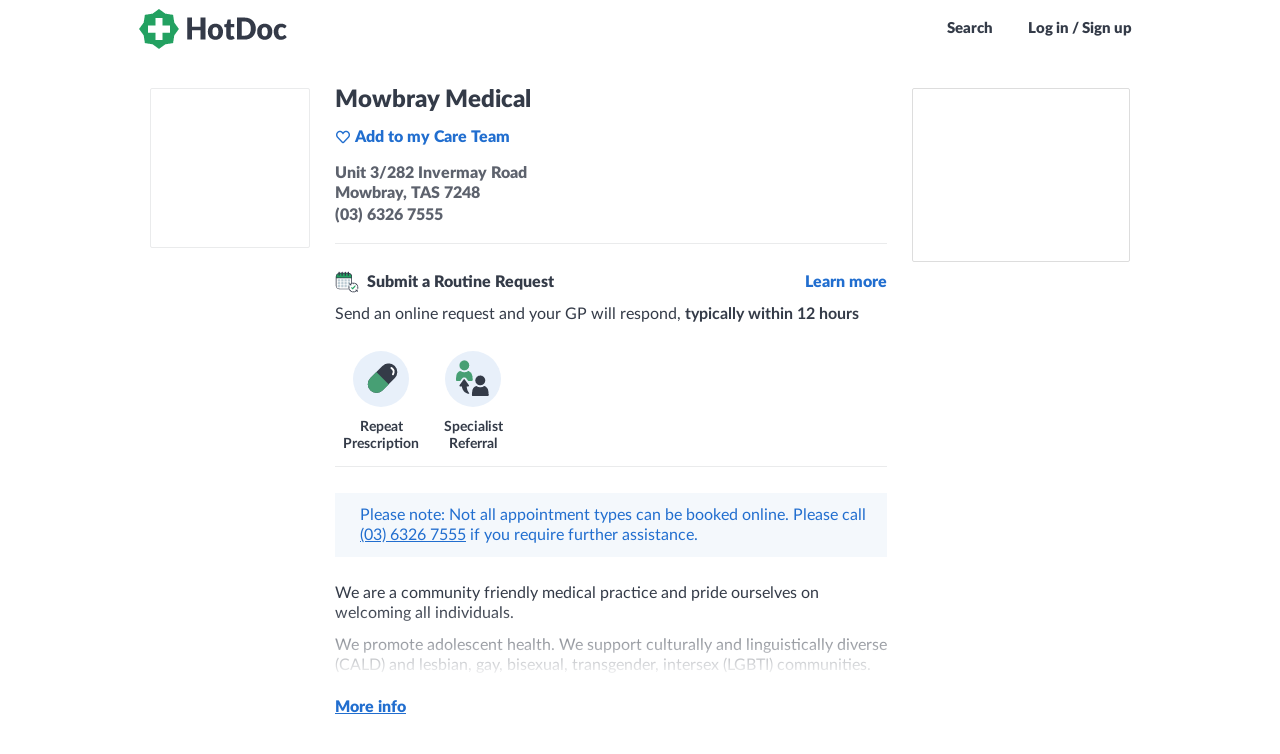

--- FILE ---
content_type: image/svg+xml
request_url: https://cdn.hotdoc.com.au/bookings/dist/assets/images/bg-timeslots.fingerprinted.736744cfdf16012c7fdc.svg
body_size: -132
content:
<?xml version="1.0" encoding="UTF-8"?>
<svg width="1px" height="39px" viewBox="0 0 1 39" version="1.1" xmlns="http://www.w3.org/2000/svg" xmlns:xlink="http://www.w3.org/1999/xlink">
    <!-- Generator: Sketch 49.3 (51167) - http://www.bohemiancoding.com/sketch -->
    <title>bg-timeslots</title>
    <desc>Created with Sketch.</desc>
    <defs></defs>
    <g id="bg-timeslots" stroke="none" stroke-width="1" fill="none" fill-rule="evenodd">
        <rect id="pixel" fill="#EEEEEE" x="0" y="38" width="1" height="1"></rect>
    </g>
</svg>

--- FILE ---
content_type: image/svg+xml
request_url: https://cdn.hotdoc.com.au/bookings/dist/assets/server/images/referral-primary-circular.svg
body_size: 73
content:
<svg fill="none" xmlns="http://www.w3.org/2000/svg" viewBox="0 0 36 36"><rect width="36" height="36" rx="18" fill="#E8F0FA"/><path d="M17.345 18.493v.006c.017.14-.084.27-.253.27h-1.917l-.988-1.37-.008-.012a2.3 2.3 0 0 0-1.82-.92c-.705 0-1.373.337-1.802.931l-.989 1.37H7.755c-.155 0-.269-.14-.253-.269v-.007l.258-2.504a3.316 3.316 0 0 1 1.984-2.638c.76.501 1.677.806 2.667.806.994 0 1.923-.287 2.695-.8a3.382 3.382 0 0 1 1.98 2.659l.259 2.478ZM12.436 11.966a2.734 2.734 0 0 1 0-5.466 2.734 2.734 0 0 1 0 5.466Z" fill="#479F74" stroke="#479F74"/><path d="M25.341 22.482h-.026a4.33 4.33 0 0 1-2.612.854 4.33 4.33 0 0 1-2.612-.854l-.052.026a3.887 3.887 0 0 0-2.51 3.155l-.258 2.51c-.051.44.31.827.75.827h9.338c.44 0 .775-.388.75-.828l-.259-2.483c-.181-1.526-1.164-2.715-2.509-3.207ZM19.444 18.912a3.234 3.234 0 0 0 6.466 0 3.234 3.234 0 0 0-6.466 0ZM14.945 22.79h-1.06a7.53 7.53 0 0 0 1.655 4.398c.13.155 0 .388-.207.362-2.43-.31-4.319-2.302-4.448-4.76H9.798a.538.538 0 0 1-.44-.853l2.561-3.544a.533.533 0 0 1 .854 0l2.56 3.544c.285.362.026.854-.388.854Z" fill="#343B48"/></svg>
